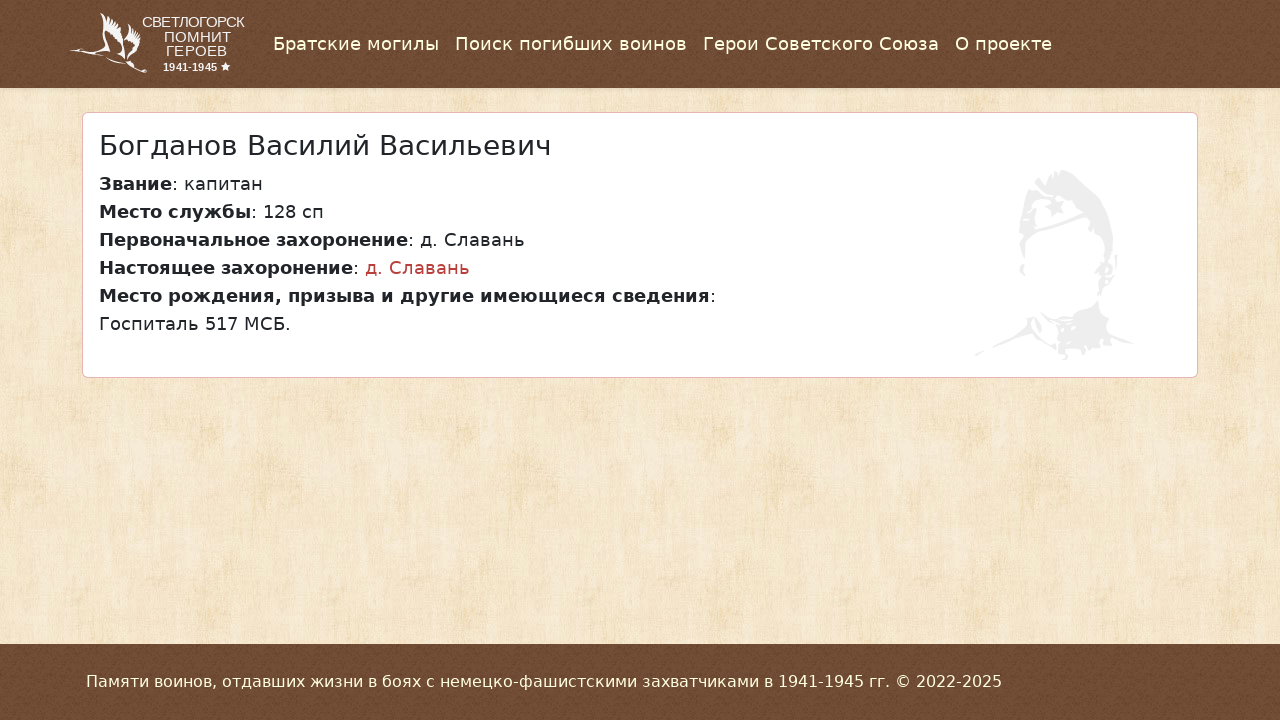

--- FILE ---
content_type: text/html; charset=utf-8
request_url: https://shatilki.by/soldier/bogdanov-vasilii-vasilevich-d-slavan/
body_size: 1756
content:

<!DOCTYPE html>
<html lang="ru">
    <head>
        <meta charset="utf-8">
        <meta name="viewport" content="width=device-width, initial-scale=1.0">
        <link href="/static/css/theme.min.css" rel="stylesheet">
        <link rel="stylesheet" href="/static/css/style.css">
        <link rel="apple-touch-icon" type="image/png" sizes="192x192" href="/static/images/favicon.png">
        <link rel="icon" type="image/png" sizes="192x192" href="/static/images/favicon.png">
        <link rel="shortcut icon" type="image/vnd.microsoft.icon" href="/static/images/favicon.ico">
        <title>
  Богданов Василий Васильевич
</title>
        <meta name="description" content="Госпиталь 517 МСБ.">
    </head>
    <body class="d-flex flex-column min-vh-100">
      
      <header class="shadow-sm sticky-top">
        <nav class="navbar navbar-expand-lg container d-flex px-3 px-md-0">
          <a class="navbar-brand" href="/" title="Памяти воинов Великой Отечественной войны, захороненных на территории Светлогорского района">
            <img class="img-fluid" src="/static/images/logo.svg" width='179' height='60' alt="Памяти воинов Великой Отечественной войны">
          </a>
          <button class="navbar-toggler" type="button" data-bs-toggle="collapse" data-bs-target="#navbarSupportedContent" aria-controls="navbarSupportedContent" aria-expanded="false" aria-label="Свернуть или развернуть меню">
            <span class='bar-first'>
              <span class='visually-hidden'>bar</span>
            </span>
            <span class='bar-mid'>
              <span class='visually-hidden'>bar</span>
            </span>
            <span class='bar-last'>
              <span class='visually-hidden'>bar</span>
            </span>
          </button>
          <div class="collapse navbar-collapse" id="navbarSupportedContent">
            <ul class="navbar-nav me-auto row-gap-2 row-gap-lg-0 column-gap-3 px-3 px-md-0">
              
                <li class="nav-item">
                  <a class="nav-link" href="/" title="Братские могилы Светлогорского района">Братские могилы</a>
                </li>
              
              
                <li class="nav-item">
                  <a class="nav-link" href="/search/" title="Поиск погибших воинов, захороненных в Светлогорском районе">Поиск погибших воинов</a>
                </li>
              
              
                <li class="nav-item">
                  <a class="nav-link" href="/heroes/" title="Герои Советского Союза, захороненные в Светлогорском районе">Герои Советского Союза</a>
                </li>
              
              
                <li class="nav-item">
                  <a class="nav-link" href="/about/" title="О проекте памяти Светлогорск помнит героев">О проекте</a>
                </li>
              
              
            </ul>
          </div>
        </nav>
      </header>
      
      <main class="flex-grow-1 container my-4">
           

          
  
    <div class="card">
      <article class="card-body">
        <h1 class="h3">Богданов Василий Васильевич 
          
        </h1>
        <div class="row">
          <div class="col-lg-9">
              <ul class="list-unstyled">
                  
              
                  
                  
                    <li><b>Звание</b>: капитан</li>
                  
                  
                    <li><b>Место службы</b>: 128 сп</li>
                  
                  
                    <li><b>Первоначальное захоронение</b>: д. Славань</li>
                  
                  
                    <li>
                      <b>Настоящее захоронение</b>:
                        <a 
                          href="/memorial/d-slavan/" 
                          title="д. Славань">д. Славань
                        </a>
                    </li>
                  
                  
                    <li>
                      <b>Место рождения, призыва и другие имеющиеся сведения</b>:
                      <br> Госпиталь 517 МСБ.
                    </li>
                  
              </ul>
          </div>
          <div class="col-lg-3 text-center order-first order-lg-last">
            <img 
              class="img-fluid" 
              src="/media/profiles/avatar.svg" 
              alt="Богданов Василий Васильевич"
              width="160"
              height="240"
            >
          </div>
        </div>
      </article>
    </div>
  

          
          
          
      </main>

      <footer>
        <div class='container fs-6 my-4 px-3'>
          Памяти воинов, отдавших жизни в боях с немецко-фашистскими
          захватчиками в 1941-1945 гг.  &copy; 2022-2025
        </div>
      </footer>

      <script src="https://cdn.jsdelivr.net/npm/bootstrap@5.3.3/dist/js/bootstrap.bundle.min.js" integrity="sha384-YvpcrYf0tY3lHB60NNkmXc5s9fDVZLESaAA55NDzOxhy9GkcIdslK1eN7N6jIeHz" crossorigin="anonymous"></script>   
 <script defer src="https://static.cloudflareinsights.com/beacon.min.js/vcd15cbe7772f49c399c6a5babf22c1241717689176015" integrity="sha512-ZpsOmlRQV6y907TI0dKBHq9Md29nnaEIPlkf84rnaERnq6zvWvPUqr2ft8M1aS28oN72PdrCzSjY4U6VaAw1EQ==" data-cf-beacon='{"version":"2024.11.0","token":"9fc15875f92e4136ad67786303b252ab","r":1,"server_timing":{"name":{"cfCacheStatus":true,"cfEdge":true,"cfExtPri":true,"cfL4":true,"cfOrigin":true,"cfSpeedBrain":true},"location_startswith":null}}' crossorigin="anonymous"></script>
</body>
</html>

--- FILE ---
content_type: text/css
request_url: https://shatilki.by/static/css/style.css
body_size: 169
content:
body {
  --custom-nav-link-color: rgb(255, 255, 225);
  background: #f3e6cd url(/static/images/oldpaper.jpg);
  font-size: 1.1rem;
  line-height: 1.8rem;
}

/* main */

main a:hover,
main a:focus,
main a:active {
  background-color: rgba(255, 255, 221, 0.7);
}

/* navbar */

header,
footer {
  background-color: rgb(106, 66, 41);
  background-image: url(/static/images/noise.png);
  color: var(--custom-nav-link-color);
}

.navbar-expand-lg .navbar-nav .nav-link {
  color: var(--custom-nav-link-color);
  padding: 0.25rem 0.5rem;
  border-radius: 0.5rem;
}

.navbar-expand-lg .navbar-nav .nav-link:hover,
.navbar-expand-lg .navbar-nav .nav-link.active {
  background-color: rgba(71, 47, 33, 0.7);
  color: var(--custom-nav-link-color);
}

/* navbar-toggler */

.navbar-toggler {
  border-radius: 0;
  border: 0;
  padding: 0;
  width: 50px;
  height: 50px;
  line-height: 50px;
  position: relative;
}

.navbar-toggler:focus {
  outline: none;
  box-shadow: none;
}

.navbar-toggler span {
  background-color: var(--custom-nav-link-color);
  display: block;
  height: 2px;
  position: absolute;
  left: 15px;
  width: 20px;
  transition: all 0.25s;
}

.navbar-toggler span.bar-first {
  top: 18px;
}

.navbar-toggler span.bar-mid {
  top: 24px;
}

.navbar-toggler span.bar-last {
  top: 30px;
}

.navbar-toggler[aria-expanded='true'] span.bar-mid {
  display: none;
}

.navbar-toggler[aria-expanded='true'] span.bar-first {
  top: 24px;
  transform: rotate(45deg);
}

.navbar-toggler[aria-expanded='true'] span.bar-last {
  top: 24px;
  transform: rotate(-45deg);
}

.errorlist,
.alert-error,
.date_error {
  color: #660303;
  text-align: center;
}
.errorlist,
.date_error {
  padding: 0.35rem 0.75rem;
  list-style: none;
  margin: 0;
}


--- FILE ---
content_type: image/svg+xml
request_url: https://shatilki.by/static/images/logo.svg
body_size: 1715
content:
<?xml version="1.0" encoding="UTF-8"?><svg id="Layer_1" xmlns="http://www.w3.org/2000/svg" viewBox="0 0 175.74 61.01"><defs><style>.cls-1{letter-spacing:-.05em;}.cls-1,.cls-2{font-family:ArialMT, Arial;}.cls-3,.cls-4,.cls-5{fill:#f4f4f4;}.cls-6{letter-spacing:-.02em;}.cls-4{font-family:Arial-BoldMT, Arial;font-size:11px;font-weight:700;letter-spacing:.02em;}.cls-5{font-size:15.1px;}.cls-7{font-family:Verdana, Verdana;}</style></defs><g id="bird"><path class="cls-3" d="m29.56,0c1.7.43,3.26,1.42,4.15,2.92,1.2,1.79,1.46,3.95,1.96,5.98.62-1.96,1-3.98,1.22-6.01,1.31.81,2.39,2.14,2.3,3.73-.14,1.64-.66,3.23-.9,4.86,1.57-1.68,1.99-4.02,2.81-6.08.57,1.05,1.19,2.16,1.12,3.39-.05,1.52-1.01,2.75-1.64,4.06,1.6-1.36,2.76-3.16,3.64-5.03.31.8.77,1.61.68,2.5-.05,1.45-1.32,2.39-2.1,3.5,1.66-.96,3.08-2.27,4.26-3.75.76,2.1-.3,4.12-1.63,5.72,1.54-.39,2.83-1.35,4.07-2.27.53,1.82.65,3.87-.44,5.52.78.52,1.55,1.21,1.47,2.22-.15.12-.45.37-.6.49,1.29.34,1.62,1.71,1.11,2.8.64.4,1.28,1.06,1,1.88-.42,1.23.34,2.46.02,3.71-.25,1.57.75,2.95,1.01,4.45.73,3.71,1.29,7.5.92,11.29-1.38-1.41-2.45-3.26-4.35-4.07-1.3-.61-2.66-1.07-4.02-1.53,1.6-.48,3.5-.63,4.6-2.03,1.58-1.82.98-4.43.24-6.47-.58-1.75-1.9-3.46-3.91-3.62-.04-.68.03-1.46-.49-1.99-.55-.55-1.37-.56-2.09-.68.38-1.16-.41-2.23-1.64-2.28-.08-.57,0-1.27-.49-1.68-.63-.51-1.48-.23-2.21-.24.09-1.27-.72-2.67-2.22-2.23-.4-.98-1.45-1.86-2.58-1.51-.82.46-.9,1.46-.91,2.29.13,3.21,1.26,6.26,2.56,9.17,1.26,3.07,2.2,6.24,3.1,9.42-3.49-1.76-7.56-.84-11.2-.09-1.39.35-3.07.5-3.91,1.8.45.48,1.03.81,1.72.71,2.43-.04,4.82.54,7.01,1.55-.17.35-.79-.12-1.05-.17-6.1-1.13-12.39-1.33-18.32-3.24-2.23-.85-4.66-.79-6.99-1.18-2.26-.37-4.56-.39-6.83-.67.86-.6,1.96-.38,2.94-.37,1.92.09,3.87-.23,5.61-1.07,1.53-.73,3.73-.87,4.94.49-1.28-.44-2.89-1.1-4.06-.06-.63.44-.45,1.31.3,1.5,1.14.58,2.21-.32,3.32-.45,1.41.16,2.71.81,4.11,1.03,4.63.84,9.61,0,13.6-2.49,1.34-.8,2.96-1.51,3.56-3.04.56-1.27-.01-2.63-.48-3.82-1.35-3.18-2.28-6.69-1.62-10.14.85-6.27,1.19-13.28-2.66-18.73Z"/><path class="cls-3" d="m56.63,10.57c1.29.67,2.5,1.64,2.95,3.05.85,2.34.63,4.87.2,7.27,1.43-1.75,1.23-4.09,1.6-6.18,1.17.96.99,2.68,1.1,4.04.12,1.17-.43,2.24-.92,3.27,1.33-1.27,1.98-3.02,2.72-4.64l.46.06c.25,2.27-.75,4.39-2.05,6.21,1.67-1.4,2.84-3.25,4.07-5,.38,2.47-1.7,4.35-2.65,6.47,1.66-1.37,2.89-3.14,4.4-4.64.5,2.31-1.48,3.81-2.6,5.52,1.14-.65,2.2-1.43,3.25-2.2-.04,1.3-.33,2.6-1.16,3.65.76.93.48,2.21-.29,3.04,0,.6.23,1.33-.27,1.82-.74.6-.81,1.58-1.31,2.34-.57.83-.25,2-.98,2.75-2.03,2.39-5.55,3.06-7.3,5.75-.76.92-1.03,2.08-1.2,3.22-1.12-1.6-.48-3.63.29-5.24.76-1.63,2.11-2.88,3.59-3.89.97-.65.65-1.9.85-2.86.42-.78,1.34-1.06,1.96-1.64.41-.47.26-1.11.21-1.67-.46-.15-.92-.31-1.38-.46-.08-.5.12-1.1-.3-1.49-.62-.49-1.35-.02-1.97.21-.15-.51-.07-1.16-.55-1.51-.68-.47-1.44.1-2.11.31-.26-.6-.48-1.22-.85-1.76-1.31-.72-2.65.38-3.65,1.13.2-1.41,1.1-2.54,2.04-3.57,3.23-3.59,4.03-9.05,1.85-13.36Z"/><path class="cls-3" d="m34.86,43.39c5.17,3.3,11.26,4.74,17.24,5.92.95.3,2.09.34,2.89.95-2.8-.61-5.71-.52-8.53-1.07-4.35-.7-8.46-2.76-11.6-5.8Z"/><path class="cls-3" d="m58.06,47.47c.61-.17,1.21-.52,1.86-.33-.12.36-.28.71-.47,1.04,1.01.76,2.42,1.13,3.15,2.17-.04.21-.11.62-.15.83.26.34.51.68.77,1.03-.16.47-.32.94-.47,1.41,1.05.35,2.01.89,2.98,1.43,1.21.7,2.63.97,3.74,1.84.44.46,1.1.23,1.65.2-.53-.08-1.05-.2-1.55-.39,1.72-.24,3.21-1.18,4.9-1.51-.56,1.11-1.69,1.65-2.9,1.71,1.34-.09,2.62-.55,3.96-.65-.92,1.21-2.53,1.38-3.95,1.44,1.4.25,2.86.38,4.2-.19-.5.96-1.62,1.43-2.69,1.25-2.14.01-3.86-1.36-5.81-2.02-2.99-1.52-6.08-2.9-8.82-4.84-1.66-1.14-2.77-2.81-4.21-4.17,1.26.03,2.59.22,3.8-.24Z"/></g><text id="memory_text" class="cls-5" transform="translate(70.65 13.61)"><tspan class="cls-1"><tspan x="0" y="0">СВЕТЛОГОРСК</tspan></tspan><tspan class="cls-7" x="16.3" y="14.5"> </tspan><tspan class="cls-2" x="21.61" y="14.5">ПОМНИТ</tspan><tspan class="cls-2"><tspan x="20" y="29" xml:space="preserve"> ГЕ</tspan><tspan class="cls-6" x="42.44" y="29">Р</tspan><tspan x="52.18" y="29">ОЕВ</tspan></tspan></text><g id="years_star"><text class="cls-4" transform="translate(91.37 56.87)"><tspan x="0" y="0">1941-1945</tspan></text><polygon class="cls-3" points="152.74 48.24 154.18 51.15 157.39 51.62 155.06 53.88 155.61 57.08 152.74 55.57 149.87 57.08 150.42 53.88 148.1 51.62 151.31 51.15 152.74 48.24"/></g></svg>

--- FILE ---
content_type: image/svg+xml
request_url: https://shatilki.by/media/profiles/avatar.svg
body_size: 2590
content:
<svg xmlns="http://www.w3.org/2000/svg" viewBox="0 0 154.99 184.43"><defs><style>.a,.b{fill:#eee;}.b{stroke:#eee;stroke-miterlimit:10;}</style></defs><path class="a" d="M133.48,102c-1.3,3-3.85,1.83-6,1.85a1.14,1.14,0,0,1-1.29-1.41c.15-1.16,1-.82,1.68-.61,2.82.82,4.49-.91,5.1-3.13.78-2.84,1.22-6.07-2.14-7.87-2.51-1.34-2.92-2.64-.67-4.63C131.52,85,130,82,132.7,81.44c-1.89-1.66-.64-2.18.92-2.65,0,0-.15-.65-.23-1a19.21,19.21,0,0,1-.09-6c.26-3.1.66-6.27-.11-9.31-2.39-9.42-3.32-19.35-9.08-27.67a5.42,5.42,0,0,1-.57-1.38,21.35,21.35,0,0,0-6.89-9.6A192.51,192.51,0,0,1,97,6.14C94.47,3.38,90.65,1.81,87,.48c-3.37-1.24-4.81-.11-5.51,3.6-.1.53-.32,1-.73,2.32a29.59,29.59,0,0,0-.6-3,3,3,0,0,0-2.31-2.21c-1.72-.11-1.1,1.65-1.36,2.58A50.73,50.73,0,0,0,75.61,9C73.73,7.5,75.34,5.17,74,3.89c-4.34,2.59-3.19,8-6.35,11.41-1.45-2.05-2.71-3.87-4-5.66-.83-1.15-1.91-3-3.29-1.46-1.19,1.34-3.87,3.43-1.87,5.3,5,4.71,8.7,11.86,17.49,10.56-.53,1.17-1.07,2.92-1.63,2.54-2.55-1.71-5.55,0-8.15-1.56-3.33-2-5.09-7.87-10.71-4.75-.09.05-.36-.24-.55-.37-2.77-2-2.78-2-4.13,1.14-3.72,8.78-3.72,18.5-6.92,27.43-1.18,3.27-.08,6.93-1.17,10.34-.45,1.4.24,2.51,2.06,2.82,2.76.49,2.86,1.86,1.65,4.2S42.21,70,43.4,73.06c1.57,4.06,1.73,8.6,4.47,12.63,1-3,.54-5.9.76-8.71.24-3.13-.8-6.74,1.92-9.18,4.42-4,8.77-8.09,15.08-9.08,6.63-1,12.85-3.66,19.27-5.52,6.58-1.9,12.57-5.23,19.37-6.91,4.7-1.15,5.31.85,6.84,3.27,1.2,1.89-.2,3.76-1.06,5.17-1.76,2.88.76,4.32,2,5.16s1.33-1.89,2.22-2.83c.33-.35.6-.82,1.17-.35-.54,3.35-.37,3.26,1.58,5.62a4.56,4.56,0,0,1,2.23.83c.21-.1.31-.16.34-.13,4.93,3.33,7.66,12.9,5.22,18.47a2.46,2.46,0,0,0-.08,2.46,5,5,0,0,1,.55,4.68c-1.14,2.56-3-.8-4.73.53,1.64,1.19,1.73,2.71.1,3.71-2.83,1.74-3.22,5-5.75,7.34,2.4.06,4.24.44,4.77-2,1.1,1.63-.2,2.81-.22,4.07,1.13.39,2-1.56,2.73-.32a3.12,3.12,0,0,1-.71,2.88c-3.44,3.07-1.32,7-1.71,10.46-.08.67,1.41,1.36.07,2.14-2.16,1.25-1,3.31-1.64,5.11,2-.48,1.57-2.11,2.22-3.07,1.06.54.09,2,1.62,2.67.38-1.83.66-3.6,1.13-5.31.52-1.95,1.44-3.86,3.5-4.44,5.59-1.58,4.92-7.64,9.14-10.59C134.09,101.22,133.66,101.56,133.48,102ZM46.71,49.57a3.07,3.07,0,0,1-.24-1A1.51,1.51,0,0,1,48,47.16c1.55-.08,3.11,0,4.69,0C51.87,51,48.37,48,46.71,49.57Zm10.95,8.1c.05-.69,1.07-2-1-3.55l3.78.71c.4-.54.05-.72-.23-.95-2.69-2.18-2.11-5.35-2.31-8.22a2.53,2.53,0,0,1,.59-2,5.43,5.43,0,0,1,.9-3.1c.08-1.49.88-3.42-.9-3.83-2.08-.48-3,2.19-4.42,3.45-1.71,1.53-2.06,2-4.46,1.72,2.17-2,6.2-3.55,5.28-6.26-1.05-3.1,1.7-2.79,2.19-4.3s1.78-1.91,3.28-2.22a3.74,3.74,0,0,1,.76-.24,3.72,3.72,0,0,1,1.62-.36h.06a1.7,1.7,0,0,1,1.09-.39c2.33.28,4.74,0,7,.63a1.84,1.84,0,0,1,.47.22c.28-.13.59,0,1,.6l.26,0a1.89,1.89,0,0,1,1,.8l0,0,0,.07.08.09a2,2,0,0,1,.61.55s0,0,0,.06h0l0,0h0l.12.15c0,.05.07.08.1.13.2.17.4.35.61.51L76,31.9h0c.54-.23,1.1-.45,1.65-.64,0-.68.09-1.35.16-2a1.9,1.9,0,0,1,.18-1.9,3.07,3.07,0,0,1,1.19-2c1.6-1.43,2.92-.45,4.29.54,3,2.17,5.81,5.35,10.21,3.09.24-.12.68.13,1,.2-1.24,2.38,1.28,3.13,1.91,4.67.93,2.29,2,3.81,4.36,4.61.75.26,1.28,1.12,2,1.53a15.18,15.18,0,0,0,2.72.8C90,48.44,74.37,54.38,57.66,57.67Zm68.62,39c.26-.93.42-1.88.67-3,1.31.17,1.59,1.13,2.1,1.76,1.28,1.56-.28,2.4-1.06,3.39-.45.57-1.08,1.43-1.78.88C125.06,98.83,126,97.72,126.28,96.7Zm1,13.72c-1.4-.08-1.36-1-1.25-2.1s-.06-2,1.39-2.07,1.81,1,2,2.14C129.19,109.62,128.64,110.49,127.25,110.42Z"/><path class="a" d="M77.54,148.63c-4.62.26-7.65-2.38-10.2-5.75-1.38-1.83-3.36-3.22-4.46-6.06,5.57,3.64,9.9,8.83,17,7.23,2.67,3,12.81,3,15.74.24-5.09-.91-10.45,1.54-15.83-.14,3.41-3.51,7.57-3,11.71-2,2,.48,3.54.32,4-1.89.35-1.47,1.59-1.73,2.5-2.51,2.55-2.2,5.57-2.48,8.69-3.15,4.12-.88,8.21-2.59,10.44-6.8a3.23,3.23,0,0,1,1.11-1,4.61,4.61,0,0,1,1-.4c1,5.58.34,11.82,6.41,15.2.44.24.83.69,1.28.75,3.85.48,2.64,2.61,1.47,4.6a8.73,8.73,0,0,0,4.38,12.86c3.7,1.46,7.48,2.71,11.19,4.13s7.38,2.91,11,4.7c-5.36-1.34-11.12-.62-16.17-3.43a20.54,20.54,0,0,0-3-1.51c-1.43-.49-3-2.22-4.35-.84s-.28,3.25.58,4.79c.4.74,1.2,1.43.39,2.34-.61.7-1.39.47-2.05.14-1.35-.65-2.68-.12-4-.16-2.64-.08-3.63-2.07-2-4.08.7-.87.26-1.28-.06-1.92s-.84-1.23-1.74-1c-.65.16-.7.65-1,1.17-1,1.79-1.79,3.13-.27,5.27.6.83.59,3.76-2.76,3.05-1.34-.28-2.92,1.28-4.18-.87-.33-.55-.84.84-1.28,1.35-2.3,2.7-3.07,2.52-4.42-.92a17.63,17.63,0,0,0-1.44-3.06c0,1.21-3.86,2.24.07,3.69.93.34-.52,5.63-1.63,6.1-2.23.95-2.09-.84-2.4-2.12-.84-3.45-2-2.81-5.33-3.62-3-.71-5.35-.11-8,.1-.85.07-2.8,0-2.45.66.71,1.37-1.21,3,.73,4,1.73.89,2.72,2.1,1.54,4.18-1.35,2.38-2.67,2.93-5.77,2.14.23-1,1.21-1.23,1.94-1.56,1.26-.57,2.23-1.18,1.76-2.77-.41-1.43-1.57-1.33-2.72-1.34-4.8,0-4.74,0-4.34-5.19.19-2.45-.8-5.23,2.9-6.76-4.58-1-4.7-2.85-3.16-6.55s-1-7.71-2.7-11.32c1.81.41,3.3,2.19,5.7,1.31-3.55-3.1-7.88-3.74-11.85-5.24A12.79,12.79,0,0,0,77.54,148.63ZM94.16,155c1-1,3.14-.9,3.38-2.9.12-1-.69-1.25-1.48-1.1-1.47.28-3,.67-3.17,2.52C92.82,154.24,93,155,94.16,155Zm.9-7.32c-2.85.28-5.81.15-8.27,1.93C89.7,149.6,92.58,149.52,95.06,147.67ZM84.86,157c1-.59,1.26-1.75,1.49-2.89.15-.72-.24-1.24-1-1.16-1.34.15-2.33.79-2.32,2.31C83.05,156.29,83.68,156.79,84.86,157Zm3.59,12.33c4.29-2.36,4.29-2.36,4.62-4.56C92.41,167.11,88.36,165.49,88.45,169.33Z"/><path class="a" d="M57.4,142.7c-4.18,4.18-3.94,8.22-.59,12.76A50.35,50.35,0,0,0,70,167.8c2.58,1.69,5.09,2.28,7.4-.93.93,2.6,2.64,4.79,1,7.94-4-4.13-9.6-5.58-13.76-9.31a1.27,1.27,0,0,0-.64-.37,8,8,0,0,1-7.31-5.74c-.39-1.13-1.88-1.07-3-.74-6.71,2-13.74,2.95-19.84,6.81-5.07,3.21-11.21,3.79-16.51,6.63-.57-1.62.6-1.88,1.4-2.3a141.13,141.13,0,0,1,13.46-6.34c5.65-2.27,10.37-6.17,15-10.08,3.28-2.77,4.83-6,2.16-10.45,2.3,1.18,4-.23,5.88-.53.75-.12,1.63-1.16,2,.41Z"/><path class="a" d="M57.3,142.8c.69-.36,1.55-.68,2,.17,1.35,2.83,4.15,5.09,4.79,7.77.35,1.46,2.1,5.09-1.52,7-2.64-4.69-4.69-9.57-5.12-15.05Z"/><path class="a" d="M43.29,95.91c.15-.85.25-1.71.47-2.54a2.87,2.87,0,0,1,3.41-2.12c1.75.44.65,1.91.27,3-.77,2.27-1.43,4.55,1,6.35a1,1,0,0,1,.15,1.62c-.39.41-1,.56-1.28.13C46,100.27,42.2,99.6,43.29,95.91Z"/><path class="a" d="M135.94,97.71c.08-4.95.45-9.17-.92-13.22a1.67,1.67,0,0,1,.77-2.23c.68-.38,1.54-.69,2.1-.18.79.71,0,1.61-.16,2.43C137.12,88.63,138.19,93,135.94,97.71Z"/><path class="a" d="M9.86,174.82A20.34,20.34,0,0,0,3,179.1c-.71.67-2.27,1.34-2.86,0-.49-1.12.89-1.56,1.83-1.82C4.61,176.49,6.77,174.21,9.86,174.82Z"/><polygon class="b" points="85.21 41.61 79.08 40.38 74.59 44.73 73.86 38.52 68.33 35.59 74.02 32.98 75.1 26.82 79.33 31.42 85.53 30.54 82.46 35.99 85.21 41.61"/></svg>